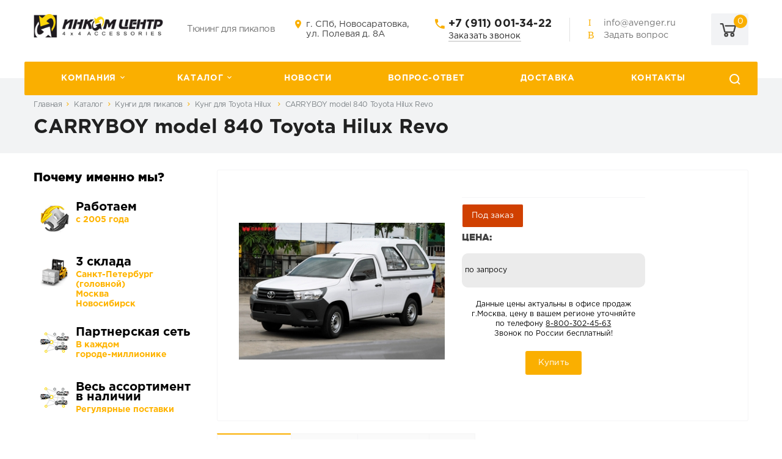

--- FILE ---
content_type: text/html; charset=UTF-8
request_url: https://www.avenger.ru/catalog/kungi/toyota/kung-carryboy-model-840-toyota-hilux-revo/
body_size: 11301
content:
<!DOCTYPE html>
<html xmlns="http://www.w3.org/1999/xhtml">
    <head>
                <title>CARRYBOY model 840 Toyota Hilux Revo - купить по низкой цене в Москве и Санкт-Петербурге - «Инком Центр».</title>
        <meta http-equiv="X-UA-Compatible" content="IE=edge">
            <meta name="viewport" content="width=device-width, initial-scale=1.0, maximum-scale=1.0, user-scalable=no">
                <meta name="format-detection" content="telephone=no">








<link rel="shortcut icon" href="/bitrix/templates/corporate_s1/favicon.ico" type="image/x-icon" />
<link rel="icon" type="image/x-icon" href="/bitrix/templates/corporate_s1/favicon.ico" />


			
				
		
		
		
                    <meta http-equiv="Content-Type" content="text/html; charset=UTF-8" />
<meta name="robots" content="index, follow" />
<meta name="keywords" content="CARRYBOY model 840 Toyota Hilux Revo купить цены фото каталог заказать" />
<meta name="description" content="CARRYBOY model 840 Toyota Hilux Revo. Компания «Инком Центр»: большой ассортимент аксессуаров для внедорожников разным моделей и годов выпуска, качественная оригинальная продукция, доставка все регионы России." />
<script type="text/javascript" data-skip-moving="true">(function(w, d, n) {var cl = "bx-core";var ht = d.documentElement;var htc = ht ? ht.className : undefined;if (htc === undefined || htc.indexOf(cl) !== -1){return;}var ua = n.userAgent;if (/(iPad;)|(iPhone;)/i.test(ua)){cl += " bx-ios";}else if (/Windows/i.test(ua)){cl += ' bx-win';}else if (/Macintosh/i.test(ua)){cl += " bx-mac";}else if (/Linux/i.test(ua) && !/Android/i.test(ua)){cl += " bx-linux";}else if (/Android/i.test(ua)){cl += " bx-android";}cl += (/(ipad|iphone|android|mobile|touch)/i.test(ua) ? " bx-touch" : " bx-no-touch");cl += w.devicePixelRatio && w.devicePixelRatio >= 2? " bx-retina": " bx-no-retina";var ieVersion = -1;if (/AppleWebKit/.test(ua)){cl += " bx-chrome";}else if (/Opera/.test(ua)){cl += " bx-opera";}else if (/Firefox/.test(ua)){cl += " bx-firefox";}ht.className = htc ? htc + " " + cl : cl;})(window, document, navigator);</script>


<link href="/bitrix/js/ui/design-tokens/dist/ui.design-tokens.min.css?167416039722029" type="text/css"  rel="stylesheet" />
<link href="/bitrix/js/ui/fonts/opensans/ui.font.opensans.min.css?16741599392320" type="text/css"  rel="stylesheet" />
<link href="/bitrix/js/main/popup/dist/main.popup.bundle.min.css?167416035625089" type="text/css"  rel="stylesheet" />
<link href="/bitrix/cache/css/s1/corporate_s1/template_76f5a1906cbf25ff470598150c763d2d/template_76f5a1906cbf25ff470598150c763d2d_v1.css?1768902579225427" type="text/css"  data-template-style="true" rel="stylesheet" />
<link href="/bitrix/panel/main/popup.min.css?167416035620774" type="text/css"  data-template-style="true"  rel="stylesheet" />
                                        </head>
                    <body class="header-type2">

<!-- Yandex.Metrika counter -->
<noscript><div><img src="https://mc.yandex.ru/watch/27457956" style="position:absolute; left:-9999px;" alt="" /></div></noscript>
<!-- /Yandex.Metrika counter -->
                        
                                                <div id="panel"></div>
                        <div class="wrapper">
                        
                            <header class="header type2">
    
    <div class="container">
        <div class="content">
        <div class="logo-and-slogan">
            <div class="logo">
                <a href="/">
                <img src="/upload/tmp/9a2/mls57x9fp07axoomexxkeo6cnakvec10/logo.jpg" alt="«Некстайп: Корпорация» - универсальный корпоративный сайт с каталогом товаров и услуг и поддержкой мультирегиональности" title="«Некстайп: Корпорация» - универсальный корпоративный сайт с каталогом товаров и услуг и поддержкой мультирегиональности">
    </a>            </div>

            <div class="slogan">
                Тюнинг для пикапов
            </div>
        </div>
                            <div class="item icon location">
                    г. СПб,&nbsp;Новосаратовка, ул. Полевая д. 8А                </div>


       <div class="sloganmob">
                Тюнинг для пикапов
            </div>


                        
            <div class="tel icon">
                <a href="tel:+7 (911) 001-34-22">+7 (911) 001-34-22</a>                                <a href="javascript:void(0);" class="callback-popup-btn call-me">Заказать звонок</a>
                            </div>
            
            <div class="email-and-ask">
                <div class="item icon-custom email">
                    <a href="mailto:info@avenger.ru">info@avenger.ru</a>                </div>
                <div class="item icon-custom ask"><a href="javascript:void(0);" class="ask-popup-btn">Задать вопрос</a></div>
            </div>

                        <div id="header-basket" class="basket-container">
                        <a href="/basket/" class="basket">
        <div class="icon-cart"></div>
        <div class="name">Корзина</div>
        <div class="counter">
            <span>
                <!--'start_frame_cache_basket-line-area'-->                0                <!--'end_frame_cache_basket-line-area'-->            </span>
        </div>
    </a>
            </div>
            
        </div>
    </div>


    <div class="menu-container">
<a href="javascript:void(0);" class="mobile-menu">
    <div class="mobile-menu-icon">
        <span></span>
        <span></span>
        <span></span>
        <span></span>
    </div>
    Меню</a>
<nav class="menu" id="top-menu">

        <div class="item has-sub">
        <a href="/company/" class="link">Компания</a>
                <div class="sub">
                        <div class="item">
                <a href="/company/" class="link">О компании</a>
                            </div>
                        <div class="item">
                <a href="/o-proizvodstve/" class="link">О производстве</a>
                            </div>
                        <div class="item">
                <a href="/o-kompanii/otzyvy/" class="link">Отзывы клиентов</a>
                            </div>
                        <div class="item">
                <a href="/o-kompanii/oferta/" class="link">Оферта</a>
                            </div>
                        <div class="item">
                <a href="/company/contacts/" class="link">Контакты</a>
                            </div>
                    </div>
            </div>
        <div class="item active has-sub">
        <a href="/catalog/" class="link">Каталог</a>
                <div class="sub">
                        <div class="item">
                <a href="/catalog/kungi/" class="link active">Кунги</a>
                            </div>
                        <div class="item">
                <a href="/catalog/kryshki/" class="link">Крышки</a>
                            </div>
                        <div class="item">
                <a href="/catalog/vkladyshi/" class="link">Вкладыши</a>
                            </div>
                        <div class="item">
                <a href="/catalog/pod-zakaz/" class="link">Под заказ</a>
                            </div>
                        <div class="item">
                <a href="/catalog/otvaly/" class="link">Отвалы</a>
                            </div>
                        <div class="item">
                <a href="/catalog/zashhita-dnishha/" class="link">Защита днища</a>
                            </div>
                        <div class="item">
                <a href="/catalog/silovye-porogi/" class="link">Пороги</a>
                            </div>
                        <div class="item">
                <a href="/catalog/vydvizhnaya-platforma/" class="link">Выдвижные платформы</a>
                            </div>
                        <div class="item">
                <a href="/catalog/zapchasti/" class="link">Запчасти</a>
                            </div>
                        <div class="item">
                <a href="/catalog/chip-tyuning/" class="link">Чип-тюнинг</a>
                            </div>
                        <div class="item">
                <a href="/catalog/mini-krany/" class="link">Мини-краны</a>
                            </div>
                        <div class="item">
                <a href="/catalog/shhetki-na-pogruzchik/" class="link">Щетки на погрузчик</a>
                            </div>
                    </div>
            </div>
        <div class="item ">
        <a href="/news/" class="link">Новости</a>
            </div>
        <div class="item ">
        <a href="/faq/" class="link">Вопрос-ответ</a>
            </div>
        <div class="item ">
        <a href="/o-kompanii/dostavka/" class="link">Доставка</a>
            </div>
        <div class="item ">
        <a href="/company/contacts/" class="link">Контакты</a>
            </div>
            <div class="item tablet-only">
    	<a href="/search/" class="link">Поиск по каталогу</a>
    </div>
    <a href="javascript:void(0);" class="search-icon"></a>
    </nav>
</div>    
        <div class="search-container">
	<div id="title-search" class="search">
	
	
		<form action="/search/index.php" class="search-form">
			<div class="fields">
				<input id="title-search-input" type="text" name="q" value="" autocomplete="off" placeholder="Поиск по каталогу" />
				<button type="submit" class="submit btn color"></button>
			</div>
		</form>
	</div>
</div>
    

</header>                           
                        
<div class="breadcrumbs">
	<div class="container">
		<div class="links"><a class="link" href="/">Главная</a>
			<a class="link" href="/catalog/">Каталог</a>
			<a class="link" href="/catalog/kungi/">Кунги для пикапов</a>
			<a class="link" href="/catalog/kungi/toyota/">Кунг для Toyota Нilux </a>
			<a href="" class="link active">CARRYBOY model 840 Toyota Hilux Revo</a></div>		<h1 class="title">CARRYBOY model 840 Toyota Hilux Revo</h1>
	</div>
</div>
                            

<div class="catalog">
	<div class="container">
                        <aside class="side-bar full">

	

<div id="preimcat">
</div>

   <a href="/catalog/otvaly/" class="left-banner">
                    <img class="left-banner-image" src="/bitrix/templates/corporate_s1/images/banner_otvaly.jpg"
                         alt="Отвалы"/>
                </a></aside>
                        <main class="content">
                
<div class="product" itemscope itemtype="http://schema.org/Product">
    <meta itemprop="name" content="CARRYBOY model 840 Toyota Hilux Revo">
    
        <div class="images">
        
        <a itemprop="image" href="/upload/iblock/79c/kung-carryboy-hilux-revo-new-btrl-840-2015-now.jpg" data-lightbox="product-main-img" id="product-main-img" class="main-img">
            <img id="bx_117848907_801-picture" src="/upload/iblock/79c/kung-carryboy-hilux-revo-new-btrl-840-2015-now.jpg" alt="CARRYBOY model 840 Toyota Hilux Revo" title="CARRYBOY model 840 Toyota Hilux Revo">
        </a>
            </div>
    <div class="information">
        <div class="info">
                        
                    </div>
                <!--div class="price" itemprop="offers" itemscope itemtype="http://schema.org/Offer">
                            <div class="disabled">Цена: по запросу</div>
                <meta itemprop="price" content="0">
                            <meta itemprop="priceCurrency" content="RUB">
                            <link itemprop="availability" href="http://schema.org/InStock">
                    </div-->
		
		
		
		                            <div class="status status-2">Под заказ</div>                		
		
		 <div class="right-info-product-box">
                <div class="price-title __card-price-title">ЦЕНА:</div>
                <div class="price-box-wrapper">
                                                                

                    <!-- без покраски  -->
                                        <!-- с покраской -->
                    <span
                        class="big-price-box bg_grey" >
          
                                                                        по запросу
                                                        </span>
                                    </div>
                <div class="clear"></div>

                <span
                    class="big-price-box big-price-box22">
					
					
					
					
					
					
					
					
							                    
			 
	<center>Данные цены актуальны в офисе продаж  г.Москва, цену в вашем регионе уточняйте <br>по телефону <a href="tel:88003024563" class="zphone">8-800-302-45-63</a><br>Звонок по России бесплатный!</center>
					
					
							

   			
		
					
					</span>
               





            </div>


		
		
		

                <div class="buttons" id="catalog-use-basket">
            <div class="quantity quantity-selector" id="catalog-quantity-selector" >
                <input type="text" value="1" id="basket-quantity" max-value="9999">
                <div class="counters">
                    <span class="count icon plus"></span>
                    <span class="count icon minus"></span>
                </div>
            </div>
                        <a href="javascript:void(0)" id="catalog-basket-button"                onclick="CCorporate.toBasket(this, '801', 'basket-quantity');" data-in-basket-text="В корзине" class="btn color">В корзину</a>
                    </div>
        <div class="order-buttons" id="catalog-disabled-basket">
            <a href="javascript:void(0)" class="btn order-button-popup-btn color">Купить</a>
        </div>
        <div class="share" id="catalog-share">
            <div class="text">Поделиться:</div>
            <div class="social">
                <a href="https://vk.com/share.php?url=https://www.avenger.ru/catalog/kungi/toyota/kung-carryboy-model-840-toyota-hilux-revo/&description=CARRYBOY model 840 Toyota Hilux Revo" target="_blank" rel="nofollow" class="link icon vk"></a>
                <a href="https://twitter.com/intent/tweet?url=0" target="_blank" rel="nofollow" class="link icon twitter"></a>
            </div>
        </div>
    </div>
</div>
<div class="tabs">
    <a href="javascript:void(0);" onclick="CCorporate.openCatalogTab(this, 'tab-product-description');" class="tab tab-description active">Описание</a>
    
	
    	
		
     <a href="javascript:void(0);" onclick="CCorporate.openCatalogTab(this, 'tab-product-gal');" class="tab tab-product-gal">Галерея</a>
    	
	
        
        
    	
	
	
	  <a href="/o-kompanii/dostavka/"  target="_blank" class="tab">Доставка</a>
	  
	    <a href="/faq/" target="_blank" class="tab">FAQ</a>
	
	
	
	
	
</div>
<div class="tabs-content">
    <div class="tab-content active" id="tab-product-description">
        <div class="text">
                            Сожалеем, но описание еще не написано                    </div>
    </div>
	
	
	

    	
	
     <div class="tab-content" id="tab-product-gal">
 
		
		
		
		
		
		
		<div class="brands ggalery">
    <div class="container22">
        <div class="items owl-carousel" id="brandsg-carousel">
           
      
	                      
					
					 <div class="item">     <a href="/upload/iblock/e70/transport_fiberglass-canopy-toyota-hilux-revo-standard_cab-cityboy-840n_carryboy1_1.jpg" data-lightbox="gallery">
                            <img src="/upload/resize_cache/iblock/e70/100_75_2/transport_fiberglass-canopy-toyota-hilux-revo-standard_cab-cityboy-840n_carryboy1_1.jpg" alt=""/>
                        </a></div>
					
                                  
					
					 <div class="item">     <a href="/upload/iblock/f29/transport_fiberglass-canopy-toyota-hilux-revo-standard_cab-cityboy-840n_carryboy1_2.jpg" data-lightbox="gallery">
                            <img src="/upload/resize_cache/iblock/f29/100_75_2/transport_fiberglass-canopy-toyota-hilux-revo-standard_cab-cityboy-840n_carryboy1_2.jpg" alt=""/>
                        </a></div>
					
                	  
	  
	  
        </div>
        <div class="brands-nav"></div>
        
    </div>
</div>
		
		
		
		
		
		
		
		
		
		
		
    </div>
    	
	
	
	
	
        
        
    </div>







<div style="text-align: center;">
	<hr width="75%">
	<br>
 <span>
	Остались вопросы?<br>
 <a href="tel:88003024563" class="zphone">8-800-302-45-63</a><br>
	 звонок по России бесплатный!<br>
 <a href="mailto:info@avenger.ru">info@avenger.ru</a> </span>
 	<br>	<br>
 	<hr width="75%">
	<br>
</div>










<style>
        #catalog-quantity-selector {display: none;}
            #catalog-share {display: none;}
    
    #catalog-disabled-basket {display: block; } #catalog-use-basket {display: none;}

</style>

    <h2 class="caption">ВАС ТАК ЖЕ МОЖЕТ ЗАИНТЕРЕСОВАТЬ</h2>

    <div class="slider-nav" id="slider-nav-catalog-71xMz"></div>
    <div class="items owl-carousel" id="product-carousel-catalog-71xMz">
        <!-- products -->
                    
              <div class="product-item" id="bx_3966226736_7526_7e1b8e3524755c391129a9d7e6f2d206">
        <a href="/catalog/kryshki/great-wall/zamok-blokirator-zadnego-borta-pikapa/" class="image">
        <img src="/upload/iblock/6ff/vq4qri3hglg6g5qx404axx36cf6jgwh0/zamok-blokirator-zadnego-borta-pikapa.jpg" alt="Замок-блокиратор заднего борта пикапа" title="Замок-блокиратор заднего борта пикапа">
    </a>
            <div class="category">Great Wall POER, POER KING KONG</div>
        <div class="name"><a href="/catalog/kryshki/great-wall/zamok-blokirator-zadnego-borta-pikapa/">Замок-блокиратор заднего борта пикапа</a></div>
    <div class="info">
                                        <div class="label ready">в наличии</div>
                                </div>
    <div class="price">
		



                         

                                            <div class="label new">

     

												
                                     
                                                                                             от <span>-4000</span>
                                                    <span class="ruble">руб.</span>
                                                                                   
                                        												
                                            </div>
                      




            </div>
    <div class="buttons">
        <a href="/catalog/kryshki/great-wall/zamok-blokirator-zadnego-borta-pikapa/" class="btn color">Подробнее</a>
    </div>
</div>
                    
              <div class="product-item" id="bx_3966226736_708_362ce596257894d11ab5c1d73d13c755">
        <a href="/catalog/zashhita-dnishha/toyota/zashhita-dnishha-rival-th-st/" class="image">
        <img src="/upload/resize_cache/iblock/c32/200_200_0/-rival-toyota-hilux-.jpg" alt="Защита днища Rival для Toyota Hilux (сталь)" title="Защита днища Rival для Toyota Hilux (сталь)">
    </a>
            <div class="category">Защита картера двигателя на Toyota Hilux</div>
        <div class="name"><a href="/catalog/zashhita-dnishha/toyota/zashhita-dnishha-rival-th-st/">Защита днища Rival для Toyota Hilux (сталь)</a></div>
    <div class="info">
                                        <div class="label ready">в наличии</div>
                                </div>
    <div class="price">
		



                         

                                            <div class="label new">

     

												




                                                                                                <span>11000</span>
                                                    <span class="ruble">руб.</span>
                                                												
												
												
												
																								
                                            </div>
                      




            </div>
    <div class="buttons">
        <a href="/catalog/zashhita-dnishha/toyota/zashhita-dnishha-rival-th-st/" class="btn color">Подробнее</a>
    </div>
</div>
                    
              <div class="product-item" id="bx_3966226736_724_c80764dfaf26ca80162484593ec7c29b">
        <a href="/catalog/silovye-porogi/toyota/silver-th/" class="image">
        <img src="/upload/resize_cache/iblock/07d/200_200_0/-silver-toyota-hilux-2016.jpg" alt="Порог - площадка «Silver» для Toyota Hilux 2016+" title="Порог - площадка «Silver» для Toyota Hilux 2016+">
    </a>
            <div class="category">Toyota Hilux</div>
        <div class="name"><a href="/catalog/silovye-porogi/toyota/silver-th/">Порог - площадка «Silver» для Toyota Hilux 2016+</a></div>
    <div class="info">
                                        <div class="label disable">ожидается поступление</div>
                                </div>
    <div class="price">
		



                         

                                            <div class="label new">

     

												




                                                                                                <span>13500</span>
                                                    <span class="ruble">руб.</span>
                                                												
												
												
												
																								
                                            </div>
                      




            </div>
    <div class="buttons">
        <a href="/catalog/silovye-porogi/toyota/silver-th/" class="btn color">Подробнее</a>
    </div>
</div>
                    
              <div class="product-item" id="bx_3966226736_718_d0fb066f64e2309c4b241a491f76c62e">
        <a href="/catalog/silovye-porogi/toyota/chernyj-th/" class="image">
        <img src="/upload/resize_cache/iblock/00f/200_200_0/-black-toyota-hilux-2016.jpg" alt="Порог - площадка черный «Black» для Toyota Hilux 2016+" title="Порог - площадка черный «Black» для Toyota Hilux 2016+">
    </a>
            <div class="category">Toyota Hilux</div>
        <div class="name"><a href="/catalog/silovye-porogi/toyota/chernyj-th/">Порог - площадка черный «Black» для Toyota Hilux 2016+</a></div>
    <div class="info">
                                        <div class="label disable">ожидается поступление</div>
                                </div>
    <div class="price">
		



                         

                                            <div class="label new">

     

												




                                                                                                <span>14500</span>
                                                    <span class="ruble">руб.</span>
                                                												
												
												
												
																								
                                            </div>
                      




            </div>
    <div class="buttons">
        <a href="/catalog/silovye-porogi/toyota/chernyj-th/" class="btn color">Подробнее</a>
    </div>
</div>
                
        
        
   
    </div> 
	
	        
    
                </main>
        </div>
</div>

</div>

<footer class="footer type3">
	<div class="container">
		
		<div class="bottom">
			<div class="contacts">
				<div class="tel icon"><a href="tel:88003024563">8 (800) 302-45-63</a></div>
				<div class="location icon"><dt>г. Санкт-Петербург,&nbsp;Новосаратовка, ул. Полевая д. 8А</dt></div>
				<div class="email icon-custom"><a href="mailto:info@avenger.ru">info@avenger.ru</a></div>
			</div>
            <div class="menu-container">
			<div class="menu first">
				<div class="parent">Компания</div>
				
                                <ul class="menu-list">
		<li>
		<a href="/company/" class="link">О компании</a>
	</li>
		<li>
		<a href="/company/reviews/" class="link">Отзывы клиентов</a>
	</li>
		<li>
		<a href="/company/contacts/" class="link">Контакты</a>
	</li>
		<li>
		<a href="/tuning/" class="link">Тюнинг пикапов</a>
	</li>
	</ul>                                
                                
			</div>
			<div class="menu">
				<div class="parent">Информация</div>
				
                                <ul class="menu-list">
		<li>
		<a href="/catalog/" class="link active">Каталог</a>
	</li>
		<li>
		<a href="/services/" class="link">Услуги</a>
	</li>
		<li>
		<a href="/news/" class="link">Новости</a>
	</li>
		<li>
		<a href="/faq/" class="link">Вопрос-ответ</a>
	</li>
		<li>
		<a href="/poleznaya-informatsiya/" class="link">Полезное</a>
	</li>
	</ul>			</div>
            </div>
			
		</div>
            
                <div class="bottom2">
			<div class="copyright">
				<div class="name">© 2005-2024 «Инком Центр»</div>
				<div class="right">Все права защищены</div>
			</div>
                        <div class="social color">
                                                                        </div>
		</div>
	</div>
</footer>

<!-- Begin LeadBack code {literal} -->
<!-- End LeadBack code {/literal} -->






	 














<script type="text/javascript">if(!window.BX)window.BX={};if(!window.BX.message)window.BX.message=function(mess){if(typeof mess==='object'){for(let i in mess) {BX.message[i]=mess[i];} return true;}};</script>
<script type="text/javascript">(window.BX||top.BX).message({'JS_CORE_LOADING':'Загрузка...','JS_CORE_NO_DATA':'- Нет данных -','JS_CORE_WINDOW_CLOSE':'Закрыть','JS_CORE_WINDOW_EXPAND':'Развернуть','JS_CORE_WINDOW_NARROW':'Свернуть в окно','JS_CORE_WINDOW_SAVE':'Сохранить','JS_CORE_WINDOW_CANCEL':'Отменить','JS_CORE_WINDOW_CONTINUE':'Продолжить','JS_CORE_H':'ч','JS_CORE_M':'м','JS_CORE_S':'с','JSADM_AI_HIDE_EXTRA':'Скрыть лишние','JSADM_AI_ALL_NOTIF':'Показать все','JSADM_AUTH_REQ':'Требуется авторизация!','JS_CORE_WINDOW_AUTH':'Войти','JS_CORE_IMAGE_FULL':'Полный размер'});</script><script type="text/javascript" src="/bitrix/js/main/core/core.min.js?1674160356220366"></script><script>BX.setJSList(['/bitrix/js/main/core/core_ajax.js','/bitrix/js/main/core/core_promise.js','/bitrix/js/main/polyfill/promise/js/promise.js','/bitrix/js/main/loadext/loadext.js','/bitrix/js/main/loadext/extension.js','/bitrix/js/main/polyfill/promise/js/promise.js','/bitrix/js/main/polyfill/find/js/find.js','/bitrix/js/main/polyfill/includes/js/includes.js','/bitrix/js/main/polyfill/matches/js/matches.js','/bitrix/js/ui/polyfill/closest/js/closest.js','/bitrix/js/main/polyfill/fill/main.polyfill.fill.js','/bitrix/js/main/polyfill/find/js/find.js','/bitrix/js/main/polyfill/matches/js/matches.js','/bitrix/js/main/polyfill/core/dist/polyfill.bundle.js','/bitrix/js/main/core/core.js','/bitrix/js/main/polyfill/intersectionobserver/js/intersectionobserver.js','/bitrix/js/main/lazyload/dist/lazyload.bundle.js','/bitrix/js/main/polyfill/core/dist/polyfill.bundle.js','/bitrix/js/main/parambag/dist/parambag.bundle.js']);
</script>
<script type="text/javascript">(window.BX||top.BX).message({'JS_CORE_LOADING':'Загрузка...','JS_CORE_NO_DATA':'- Нет данных -','JS_CORE_WINDOW_CLOSE':'Закрыть','JS_CORE_WINDOW_EXPAND':'Развернуть','JS_CORE_WINDOW_NARROW':'Свернуть в окно','JS_CORE_WINDOW_SAVE':'Сохранить','JS_CORE_WINDOW_CANCEL':'Отменить','JS_CORE_WINDOW_CONTINUE':'Продолжить','JS_CORE_H':'ч','JS_CORE_M':'м','JS_CORE_S':'с','JSADM_AI_HIDE_EXTRA':'Скрыть лишние','JSADM_AI_ALL_NOTIF':'Показать все','JSADM_AUTH_REQ':'Требуется авторизация!','JS_CORE_WINDOW_AUTH':'Войти','JS_CORE_IMAGE_FULL':'Полный размер'});</script>
<script type="text/javascript">(window.BX||top.BX).message({'LANGUAGE_ID':'ru','FORMAT_DATE':'DD.MM.YYYY','FORMAT_DATETIME':'DD.MM.YYYY HH:MI:SS','COOKIE_PREFIX':'BITRIX_SM','SERVER_TZ_OFFSET':'10800','UTF_MODE':'Y','SITE_ID':'s1','SITE_DIR':'/','USER_ID':'','SERVER_TIME':'1769403496','USER_TZ_OFFSET':'0','USER_TZ_AUTO':'Y','bitrix_sessid':'83ee641c5836bdbef62b450457851291'});</script><script type="text/javascript"  src="/bitrix/cache/js/s1/corporate_s1/kernel_main/kernel_main_v1.js?176890257977562"></script>
<script type="text/javascript" src="/bitrix/js/main/popup/dist/main.popup.bundle.min.js?167416034365492"></script>
<script type="text/javascript">BX.setJSList(['/bitrix/js/main/pageobject/pageobject.js','/bitrix/js/main/core/core_window.js','/bitrix/templates/corporate_s1/components/bitrix/catalog.element/main/script.js','/bitrix/templates/corporate_s1/vendor/jquery/jquery.min.js','/bitrix/templates/corporate_s1/vendor/jquery/jquery.modal.js','/bitrix/templates/corporate_s1/vendor/jquery/jquery.validate.min.js','/bitrix/templates/corporate_s1/vendor/jquery/jquery.inview.js','/bitrix/templates/corporate_s1/vendor/owlcarousel/owl.carousel.min.js','/bitrix/templates/corporate_s1/vendor/lightbox/lightbox.min.js','/bitrix/templates/corporate_s1/vendor/maskedinput/jquery.maskedinput.min.js','/bitrix/templates/corporate_s1/vendor/bitrix/forms.pro.js','/bitrix/templates/corporate_s1/vendor/scrollbar/jquery.scrollbar.min.js','/bitrix/templates/corporate_s1/vendor/swiper/swiper.min.js','/bitrix/templates/corporate_s1/script.js','/bitrix/templates/corporate_s1/js/jquery.selectbox.min.js','/bitrix/templates/corporate_s1/libs/lightbox/lightbox.js','/bitrix/templates/corporate_s1/slick/slick.min.js','/bitrix/components/bitrix/search.title/script.js']);</script>
<script type="text/javascript">
					(function () {
						"use strict";

						var counter = function ()
						{
							var cookie = (function (name) {
								var parts = ("; " + document.cookie).split("; " + name + "=");
								if (parts.length == 2) {
									try {return JSON.parse(decodeURIComponent(parts.pop().split(";").shift()));}
									catch (e) {}
								}
							})("BITRIX_CONVERSION_CONTEXT_s1");

							if (cookie && cookie.EXPIRE >= BX.message("SERVER_TIME"))
								return;

							var request = new XMLHttpRequest();
							request.open("POST", "/bitrix/tools/conversion/ajax_counter.php", true);
							request.setRequestHeader("Content-type", "application/x-www-form-urlencoded");
							request.send(
								"SITE_ID="+encodeURIComponent("s1")+
								"&sessid="+encodeURIComponent(BX.bitrix_sessid())+
								"&HTTP_REFERER="+encodeURIComponent(document.referrer)
							);
						};

						if (window.frameRequestStart === true)
							BX.addCustomEvent("onFrameDataReceived", counter);
						else
							BX.ready(counter);
					})();
				</script>
<script>BX.message({'CURRENT_PAGE':'/catalog/kungi/toyota/kung-carryboy-model-840-toyota-hilux-revo/'})</script>



<script type="text/javascript"  src="/bitrix/cache/js/s1/corporate_s1/template_2f2b67de93b7f832872a69ae434fe4cc/template_2f2b67de93b7f832872a69ae434fe4cc_v1.js?1768902579428583"></script>
<script type="text/javascript"  src="/bitrix/cache/js/s1/corporate_s1/page_b57f17ab79fbfa8db6ab2e73bcc222ca/page_b57f17ab79fbfa8db6ab2e73bcc222ca_v1.js?17689025795976"></script>
<script type="text/javascript">var _ba = _ba || []; _ba.push(["aid", "f10ccfb146d372278ad02ec01617264b"]); _ba.push(["host", "www.avenger.ru"]); _ba.push(["ad[ct][item]", "[base64]"]);_ba.push(["ad[ct][user_id]", function(){return BX.message("USER_ID") ? BX.message("USER_ID") : 0;}]);_ba.push(["ad[ct][recommendation]", function() {var rcmId = "";var cookieValue = BX.getCookie("BITRIX_SM_RCM_PRODUCT_LOG");var productId = 801;var cItems = [];var cItem;if (cookieValue){cItems = cookieValue.split(".");}var i = cItems.length;while (i--){cItem = cItems[i].split("-");if (cItem[0] == productId){rcmId = cItem[1];break;}}return rcmId;}]);_ba.push(["ad[ct][v]", "2"]);(function() {var ba = document.createElement("script"); ba.type = "text/javascript"; ba.async = true;ba.src = (document.location.protocol == "https:" ? "https://" : "http://") + "bitrix.info/ba.js";var s = document.getElementsByTagName("script")[0];s.parentNode.insertBefore(ba, s);})();</script>



<script type="text/javascript"  src="/bitrix/cache/js/s1/corporate_s1/template_2f2b67de93b7f832872a69ae434fe4cc/template_2f2b67de93b7f832872a69ae434fe4cc_v1.js?1768902579428583"></script>
<script type="text/javascript"  src="/bitrix/cache/js/s1/corporate_s1/page_b57f17ab79fbfa8db6ab2e73bcc222ca/page_b57f17ab79fbfa8db6ab2e73bcc222ca_v1.js?17689025795976"></script>
<script type="text/javascript">var _ba = _ba || []; _ba.push(["aid", "f10ccfb146d372278ad02ec01617264b"]); _ba.push(["host", "www.avenger.ru"]); _ba.push(["ad[ct][item]", "[base64]"]);_ba.push(["ad[ct][user_id]", function(){return BX.message("USER_ID") ? BX.message("USER_ID") : 0;}]);_ba.push(["ad[ct][recommendation]", function() {var rcmId = "";var cookieValue = BX.getCookie("BITRIX_SM_RCM_PRODUCT_LOG");var productId = 801;var cItems = [];var cItem;if (cookieValue){cItems = cookieValue.split(".");}var i = cItems.length;while (i--){cItem = cItems[i].split("-");if (cItem[0] == productId){rcmId = cItem[1];break;}}return rcmId;}]);_ba.push(["ad[ct][v]", "2"]);(function() {var ba = document.createElement("script"); ba.type = "text/javascript"; ba.async = true;ba.src = (document.location.protocol == "https:" ? "https://" : "http://") + "bitrix.info/ba.js";var s = document.getElementsByTagName("script")[0];s.parentNode.insertBefore(ba, s);})();</script>


<script type="text/javascript" >
   (function(m,e,t,r,i,k,a){m[i]=m[i]||function(){(m[i].a=m[i].a||[]).push(arguments)};
   m[i].l=1*new Date();
   for (var j = 0; j < document.scripts.length; j++) {if (document.scripts[j].src === r) { return; }}
   k=e.createElement(t),a=e.getElementsByTagName(t)[0],k.async=1,k.src=r,a.parentNode.insertBefore(k,a)})
   (window, document, "script", "https://mc.yandex.ru/metrika/tag.js", "ym");

   ym(27457956, "init", {
        clickmap:true,
        trackLinks:true,
        accurateTrackBounce:true,
        webvisor:true
   });
</script>
<script>
	BX.ready(function(){
		new JCTitleSearch({
			'AJAX_PAGE' : '/catalog/kungi/toyota/kung-carryboy-model-840-toyota-hilux-revo/',
			'CONTAINER_ID': 'title-search',
			'INPUT_ID': 'title-search-input',
			'MIN_QUERY_LEN': 2
		});
	});
</script>
<script>
            $('#brandsg-carousel').owlCarousel({
                items: 6,
                margin: 10,
                loop: true,
                nav: true,
                navContainer: '.brands-nav',
                navText: ["<div class='prev icon icon-back'></div>", "<div class='next icon icon-forward'></div>"],
                dots: false
            });
        </script><script>
    jqmPopup('order-button', 'include/ajax/forms/order.php?PRODUCT=CARRYBOY+model+840+Toyota+Hilux+Revo');
</script>

<script>
            $('#product-carousel-catalog-71xMz').owlCarousel({

            loop: true,
            nav: true,
            navContainer: '#slider-nav-catalog-71xMz',
            navText: ["<div class='prev icon icon-back'></div>", "<div class='next icon icon-forward'></div>"],
            dots: false,
            responsive : {
                0 : {
                    items: 1,
                    margin: 10
                },
                640 : {
                    items: 2,
                    margin: 29
                },
                960 : {
                    items: 3,
                    margin: 29
                },
                1261 : {
                    items: 3,
                    margin: 29
                }
            }
            });
    </script>








<script>
    var _emv = _emv || [];
    _emv['campaign'] = 'fe13849d9b9437645a62705e';

    (function() {
        var em = document.createElement('script'); em.type = 'text/javascript'; em.async = true;
        em.src = ('https:' == document.location.protocol ? 'https://' : 'http://') + 'leadback.ru/js/leadback.js';
        var s = document.getElementsByTagName('script')[0]; s.parentNode.insertBefore(em, s);
    })();
</script>
<script>

 
var CCorporateTopMenuClone = false;
var CCorporate = {
    responsiveMenuClone: false,
    
    responsiveMenu: function() {
        var w = window.innerWidth
            || document.documentElement.clientWidth
            || document.body.clientWidth;
            
        if (window.CCorporateTopMenuClone == false)
            window.CCorporateTopMenuClone = $("#top-menu").clone();
        
        if (w <= 960)
            return;
        
        $("#top-menu").html(window.CCorporateTopMenuClone.html());

        var containerWidth = parseInt($("#top-menu").width()),
            sumWidth = 80,
            index = 0,
            startRemove = false,
            removeItems = [];
                
        
        $("#top-menu > .item").each(function () {
            sumWidth += parseInt($(this).width());
            
            if (containerWidth <= sumWidth)
            {
                
                startRemove = true;
            }
                
            
            if (startRemove)
            {
                removeItems.push($(this));
                $(this).remove();
            }
            
            index++;
        });
        
        if (removeItems.length > 0)
        {
            var moreItem = $('<div class="item more"><a href="javascript:void(0)" class="link"></a><div class="sub"></div></div>');
            var subItems = moreItem.find('.sub');
            $.each(removeItems, function (index, el) {
                subItems.append(el);
            });
            $("#top-menu").append(moreItem);
        }
        
    },
    
    toBasket: function (element, productId, quantity) {
        var valQuantity = 1, self = this;

        productId = (productId) || 0;

        if (typeof quantity == 'string')
            valQuantity = parseInt($("#" + quantity).val());
        else
            valQuantity = parseInt(quantity);

        if (isNaN(valQuantity))
        {
            valQuantity = 1;
        }

        $.ajax({
            url: BX.message('SITE_DIR') + 'include/ajax/to_basket.php',
            data: {
                id: parseInt(productId),
                qty: valQuantity
            },
            success: function (data) {
                $(element).addClass('in-basket').text($(element).data('in-basket-text'));
                self.reloadBasket();
            }
        });
    },

    reloadBasket: function () {
        $.ajax({
            url: BX.message('SITE_DIR') + 'include/ajax/basket.php',
            success: function (data) {
                $("#header-basket").html(data);
            }
        });
    },
    
    openCatalogTab: function (element, tab) {
        var tab = $("#" + tab);
        if (tab.length > 0) {
            tab.parent().find('> .tab-content').removeClass('active');
            tab.addClass('active');

            element = $(element);
            element.parent().find('> a').removeClass('active');
            element.addClass('active');
        }
    }
};


$( document ).ready(function() {





    CCorporate.responsiveMenu();

    $( window ).resize(function() {
        CCorporate.responsiveMenu();
    });
    
    $("body").on('click', '.side-menu .item.has-sub .link', function (event) {
        event.preventDefault();
        $(this).parent().siblings().removeClass('active');
        $(this).parent().toggleClass('active');
        return false;
    });
    
    $("body").on('click', '.accordion .item .name', function (event) {
        event.preventDefault();
        $(this).parent().siblings().removeClass('active');
        $(this).parent().toggleClass('active');
        return false;
    });

    $('body').on('click', '.mobile-menu', function (event) {



        event.preventDefault();
        $(this).toggleClass('open');
        $(this).find(".mobile-menu-icon").toggleClass('open');
        $(this).siblings().toggleClass('open');
    });

    $('body').on('click', '.search-icon', function (event) {
        event.preventDefault();
        $(this).toggleClass('active');
        $("#top-menu").toggleClass('search-open');
        $(".search").toggleClass('open');
    });

    if(document.documentElement.clientWidth <= 960) {
        $('body').on('click', ".menu .item.has-sub > .link", function() {
            event.preventDefault();
            $(this).parent().toggleClass('open');
            $(this).parent().siblings().removeClass('open');
        });
    }
    
    $("body").on('click', '.buttons .quantity-selector .plus, .qty .quantity-selector .plus, .buttons .quantity-selector .minus, .qty .quantity-selector .minus', function(event) {
        event.preventDefault();
        console.log('click');
        var input = $(this).parents('.quantity-selector').find('input:text'),
            value = parseInt(input.val()),
            maxValue = parseInt(input.attr('max-value'));

        if (isNaN(value))
            value = 1;

        if ($(this).hasClass('plus'))
        {
            if (value < maxValue)
                input.val(value + 1);
        }
        else if ($(this).hasClass('minus'))
        {
            if (value < 2)
                input.val(1);
            else
                input.val(value - 1);
        }

        return false;
    });

    $("body").on('change', '.quantity-selector #basket-quantity, #basket-full-container .quantity-input', function (event) {
        event.preventDefault();
        let value = parseInt($(this).val()),
            maxValue = parseInt($(this).attr('max-value'));

        if (value > maxValue)
            $(this).val(maxValue);
    });
    
    $("body").on('click', '.popup [data-close]', function (event) {
        event.preventDefault();
        var popup = $(this).parents('.popup');
        if (popup.hasClass('inline')) popup.hide();
        else popup.jqmHide();
        return false;
    });

    $("body").on('click', '.smart-filter .bx_filter_title', function (event) {
        event.preventDefault();
        var filter = $(this).parents('.smart-filter');
        if (filter.hasClass('active')) {
            filter.removeClass('active')
                  .css('top', '24.3vh');
        } else {
            filter.addClass('active')
                  .css('top', pageYOffset + document.documentElement.clientHeight / 4);
        }
    });

    if (document.documentElement.clientHeight < 860) {
        var filter = $('.smart-filter');
        filter.addClass('hide');
        window.onscroll = function() {
          if (window.pageYOffset > 300) {
            filter.removeClass('hide');
          } else {
            filter.addClass('hide');
          }
        };
    }

    var galleryThumbs = new Swiper('.slider-preview-inner', {
        spaceBetween: 8,
        slidesPerView: '10',
        touchRatio: 0.2,
        slideToClickedSlide: true,
        navigation: {
            nextEl: '.swiper-thumbs-button-next',
            prevEl: '.swiper-thumbs-button-prev',
        },
        watchOverflow: true,
        breakpoints: {  
            0: {
                slidesPerView: 5,
            },
            640: {
                slidesPerView: 8,
            },
            1300: {
                slidesPerView: 10,
            },
        },
    });
    var galleryTop = new Swiper('.project-slider-inner', {
        spaceBetween: 0,
        centeredSlides: true,
        navigation: {
            nextEl: '.swiper-project-button-next',
            prevEl: '.swiper-project-button-prev',
        },
        watchOverflow: true,
        thumbs: {
            swiper: galleryThumbs,
        }
    });

    
//jqmPopup('callback', 'include/ajax/forms/callback.php');
  //jqmPopup('ask', 'include/ajax/forms/ask.php');
  //jqmPopup('detailed-review', 'include/ajax/forms/detailed-review.php');
});









  $(document).ready(function () {
  $('.catalog-filter-select').selectbox();

 if ($('#preimcat').length > 0) {
 $('#preimcat').load('/bitrix/templates/corporate_s1/include_areas/preim.inc.php');
} else {
    // не существует
}





        });

 jqmPopup('callback', 'include/ajax/forms/callback.php');
jqmPopup('ask', 'include/ajax/forms/ask.php');
 jqmPopup('detailed-review', 'include/ajax/forms/detailed-review.php');
</script>





<script>

$('.caruselblock').slick({
  dots: true,
  infinite: false,
  arrows: true,
  speed: 300,
  slidesToShow: 3,
  slidesToScroll: 3,
  responsive: [
    {
      breakpoint: 1024,
      settings: {
        slidesToShow: 3,
        slidesToScroll: 3,
        infinite: true,
        dots: true
      }
    },
    {
      breakpoint: 600,
      settings: {
        slidesToShow: 2,
        slidesToScroll: 2
      }
    },
    {
      breakpoint: 480,
      settings: {
        slidesToShow: 1,
        slidesToScroll: 1
      }
    }
    // You can unslick at a given breakpoint now by adding:
    // settings: "unslick"
    // instead of a settings object
  ]
});

</script>


</body>
</html>

--- FILE ---
content_type: application/javascript
request_url: https://www.avenger.ru/bitrix/cache/js/s1/corporate_s1/page_b57f17ab79fbfa8db6ab2e73bcc222ca/page_b57f17ab79fbfa8db6ab2e73bcc222ca_v1.js?17689025795976
body_size: 1962
content:

; /* Start:"a:4:{s:4:"full";s:98:"/bitrix/templates/corporate_s1/components/bitrix/catalog.element/main/script.min.js?16743887625584";s:6:"source";s:79:"/bitrix/templates/corporate_s1/components/bitrix/catalog.element/main/script.js";s:3:"min";s:0:"";s:3:"map";s:0:"";}"*/
window.jQuery&&$(document).ready(function(){$("body").on("click",".product .thumbnails .thumb",function(){var t=$(this).attr("data-preview"),s=$(this).attr("data-detail");""!=t&&""!=s&&($(this).parents(".thumbnails").find(".thumb").removeClass("active"),$(this).addClass("active"),$("#product-main-img").attr("href",s).find("img").attr("src",t))})}),function(s){"use strict";s.JCCatalogElement||(s.JCCatalogElement=function(t){"object"==typeof t&&(this.offers=t.OFFERS,this.skuProps=t.SKU_PROPS,this.firstSkuPropCode=t.FIRST_SKU_PROP_CODE,this.mainId=t.MAIN_ID,this.basketBtn=BX("catalog-basket-button"),this.basketBtn&&BX.bind(this.basketBtn,"click",BX.proxy(this.addToBasket,this)),this.basketUrl=t.ADD_URL_TEMPLATE||null,this.productType=parseInt(t.PRODUCT_TYPE,10),3===this.productType&&(t=s.location.search.replace("?","").split("&").reduce(function(t,s){s=s.split("=");return t[decodeURIComponent(s[0])]=decodeURIComponent(s[1]),t},{}).oid||t.CURRENT_OFFER_ID,this.initSKU(t)))},s.JCCatalogElement.prototype={initSKU:function(t){var s=this;this.skuPropValueButtons=BX.findChildren(BX(this.mainId+"-sku-props"),{attribute:"data-sku-code"},!0),this.skuPropValueButtons.forEach(function(t){BX.bind(t,"click",BX.proxy(function(){s.changeInfo(t)},this))}),t&&this.setOffer(t)},changeInfo:function(s){var e=s.getAttribute("data-sku-code"),a=s.getAttribute("data-sku-value");if(s&&e&&a&&!BX.hasClass(s,"color")){let t=BX.findChildren(BX(this.mainId+"-sku-props"),{attribute:{"data-sku-code":e}},!0);t.forEach(function(t){BX.removeClass(t,"color")}),BX.addClass(s,"color"),this.currentElement=s;a=this.findOfferByPropValue(e,a);this.setOffer(a)}},setOffer:function(o){if(null!==o){let a=this,t=a.offers[o].SKU_PROPS[a.firstSkuPropCode],i=a.skuProps[a.firstSkuPropCode].VALUES[t].OFFERS;this.skuPropValueButtons.forEach(function(t){let s=t.getAttribute("data-offers").split("_"),e=t.getAttribute("data-sku-code");s.includes(o)?BX.addClass(t,"color"):BX.removeClass(t,"color"),e!==a.firstSkuPropCode&&(0!==i.filter(t=>s.includes(t)).length?BX.removeClass(t,"hidden"):BX.addClass(t,"hidden"))}),this.changePageInfoByOffer(o)}},findOfferByPropValue:function(t,s){let e={},a=null,i=null,o=this.currentElement.getAttribute("data-offers").split("_");for(var r in this.skuPropValueButtons.forEach(function(t){BX.hasClass(t,"color")&&(e[t.getAttribute("data-sku-code")]=t.getAttribute("data-sku-value"))}),this.offers)if(o.includes(r)&&(null===i&&(i=r),JSON.stringify(this.offers[r].SKU_PROPS)===JSON.stringify(e))){a=r;break}return null===a&&(a=i),a},changePageInfoByOffer:function(s){if(this.offers[s].NAME&&$("h1").html(this.offers[s].NAME),this.offers[s].STOCK&&BX(this.mainId+"-stock")){BX.adjust(BX(this.mainId+"-stock"),{html:this.offers[s].STOCK.TEXT}),BX.removeClass(BX(this.mainId+"-stock"),"ready"),BX.removeClass(BX(this.mainId+"-stock"),"for-order"),BX.removeClass(BX(this.mainId+"-stock"),"disable");let t="ready";"O"===this.offers[s].STOCK.TYPE&&(t="for-order"),"N"===this.offers[s].STOCK.TYPE&&(t="disable"),BX.addClass(BX(this.mainId+"-stock"),t),"N"===this.offers[s].STOCK.TYPE?(BX("catalog-quantity-selector")&&BX.hide(BX("catalog-quantity-selector")),BX("catalog-quantity-selector")&&BX.hide(BX("catalog-basket-button"))):(BX("catalog-quantity-selector")&&BX.show(BX("catalog-quantity-selector")),BX("catalog-quantity-selector")&&BX.show(BX("catalog-basket-button")))}if(this.offers[s].ARTICLE&&BX(this.mainId+"-description")&&BX.adjust(BX(this.mainId+"-article"),{html:BX.message("PROPERTY_ARTICLE")+" "+this.offers[s].ARTICLE}),this.offers[s].PREVIEW_TEXT&&BX(this.mainId+"-description")&&BX.adjust(BX(this.mainId+"-description"),{html:this.offers[s].PREVIEW_TEXT}),this.offers[s].PRICE){BX(this.mainId+"-new-price")&&BX.adjust(BX(this.mainId+"-new-price"),{html:this.offers[s].PRICE.PRINT_VALUE}),BX(this.mainId+"-old-price")&&BX.adjust(BX(this.mainId+"-old-price"),{html:this.offers[s].PRICE.PRINT_DISCOUNT_VALUE});let t;t="O"===this.offers[s].STOCK.TYPE?9999:this.offers[s].QUANTITY,BX("basket-quantity")&&BX.adjust(BX("basket-quantity"),{attrs:{"max-value":t}}),$("#basket-quantity").val(1)}if(this.offers[s].PICTURE&&BX("product-main-img")){BX.adjust(BX("product-main-img"),{attrs:{href:this.offers[s].PICTURE}}),BX(this.mainId+"-picture")&&BX.adjust(BX(this.mainId+"-picture"),{attrs:{src:this.offers[s].PICTURE}});var e=BX(this.mainId+"-thumb-picture");e&&BX.adjust(e,{attrs:{src:this.offers[s].PICTURE}});e=BX.findParent(e);e&&BX.adjust(e,{attrs:{"data-preview":this.offers[s].PICTURE,"data-detail":this.offers[s].PICTURE}});let t=document.getElementsByClassName("thumb active");0<t.length&&t[0].classList.remove("active"),e&&!BX.hasClass(e,"active")&&BX.addClass(e,"active")}this.basketBtn&&(BX.adjust(this.basketBtn,{attrs:{"data-id":s},text:BX.message("TO_BASKET_TEXT")}),BX.removeClass(this.basketBtn,"in-basket"))},addToBasket:function(){let t=this.basketBtn.getAttribute("data-id"),s=BX("basket-quantity")?BX("basket-quantity").value:0;0<t&&0<s&&this.basketUrl&&!BX.hasClass(this.basketBtn,"in-basket")&&(BX.toggleClass(this.basketBtn,"loaded"),BX.ajax({method:"POST",dataType:"json",url:this.basketUrl.replace("#ID#",t.toString()),data:{ajax_basket:"Y",quantity:s},onsuccess:BX.proxy(this.basketResult,this)}))},basketResult:function(t){"OK"===t.STATUS?(this.basketBtn&&(BX.toggleClass(this.basketBtn,"in-basket"),BX.toggleClass(this.basketBtn,"loaded"),BX.adjust(this.basketBtn,{text:this.basketBtn.getAttribute("data-in-basket-text")})),s.CCorporate.reloadBasket()):("ERROR"==t.STATUS&&alert(t.MESSAGE),BX.toggleClass(this.basketBtn,"loaded"))}})}(window);
/* End */
;; /* /bitrix/templates/corporate_s1/components/bitrix/catalog.element/main/script.min.js?16743887625584*/
